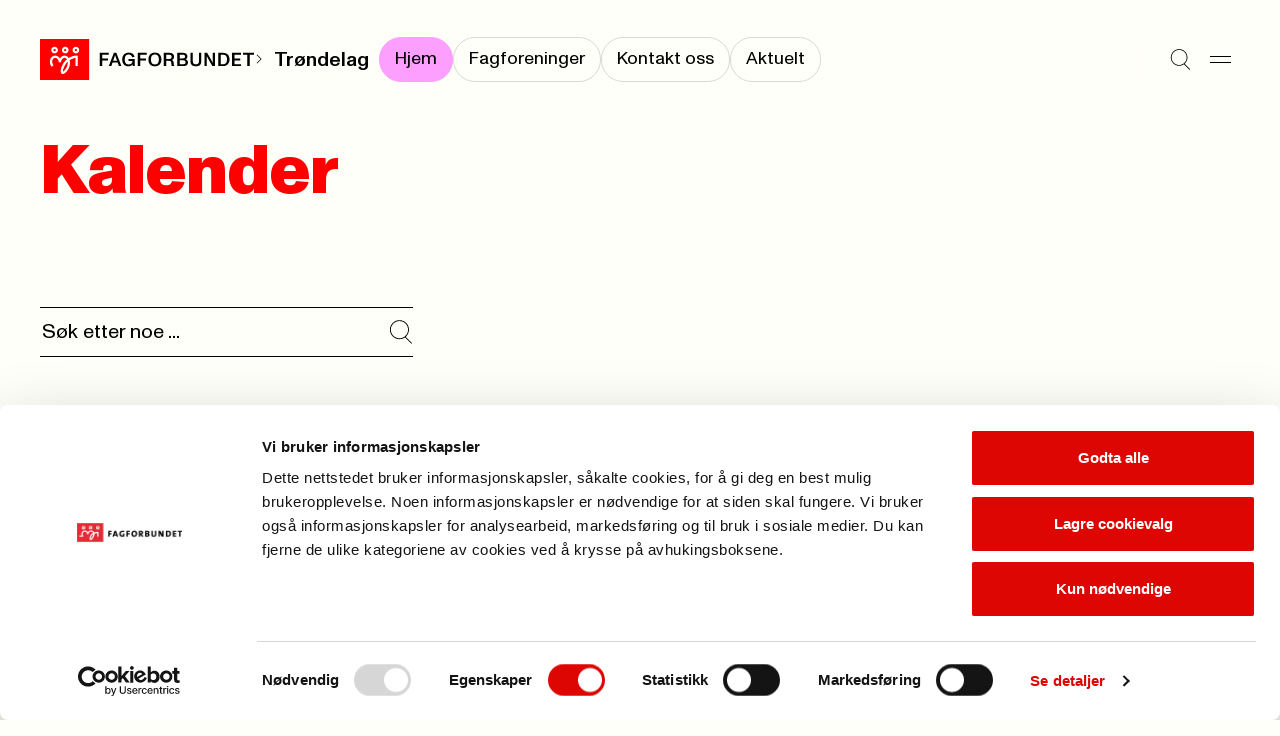

--- FILE ---
content_type: text/html; charset=utf-8
request_url: https://www.fagforbundet.no/fagforeninger/trondelag/kalender/
body_size: 7909
content:


<!DOCTYPE html>

<html lang="no">

<head>
    <meta charset="utf-8">
    <meta http-equiv="X-UA-Compatible" content="IE=10">
    <meta name="viewport" content="width=device-width, initial-scale=1.0">
    <link rel="stylesheet" href="/dist/css/main.css?v=9f0cc7af268b708b7be0">

        <script defer id="Cookiebot" src="https://consent.cookiebot.com/uc.js"
            data-cbid="e659ba1d-7a6a-432c-bb4e-f33ba974e218" data-blockingmode="auto"></script>
        <title>Kalender</title>
<!-- Google Tag Manager -->
<script>(function(w,d,s,l,i){w[l]=w[l]||[];w[l].push({'gtm.start':
new Date().getTime(),event:'gtm.js'});var f=d.getElementsByTagName(s)[0],
j=d.createElement(s),dl=l!='dataLayer'?'&l='+l:'';j.async=true;j.src=
'https://www.googletagmanager.com/gtm.js?id='+i+dl;f.parentNode.insertBefore(j,f);
})(window,document,'script','dataLayer','GTM-W7CWHC8');</script>
<!-- End Google Tag Manager -->

    <link rel="icon" type="image/png" href="/favicon-96x96.png" sizes="96x96">
    <link rel="icon" type="image/svg+xml" href="/favicon.svg">
    <link rel="shortcut icon" href="/favicon.ico">
    <link rel="apple-touch-icon" sizes="180x180" href="/apple-touch-icon.png">
    <link rel="manifest" href="/site.webmanifest">

        <meta property="og:url" content="https://www.fagforbundet.no/fagforeninger/trondelag/kalender/">




    <meta http-equiv="Cache-control" content="NO-CACHE">
    
    

</head>

<body>
    <svg
  xmlns="http://www.w3.org/2000/svg"
  xmlns:xlink="http://www.w3.org/1999/xlink"
  width="0"
  height="0"
  style="display:none;"
>
  <symbol id="chevron-down" viewBox="0 0 14 8" width="14" height="8">
    <path
      fill-rule="evenodd"
      clip-rule="evenodd"
      d="M0.646484 1.35359L1.35359 0.646484L7.00004 6.29293L12.6465 0.646484L13.3536 1.35359L7.00004 7.70714L0.646484 1.35359Z"
      fill="currentColor"
    />
  </symbol>
  <symbol id="chevron-right" viewBox="0 0 14 14" width="14" height="14">
    <path
      d="M10.707 7L4.35352 13.3535L3.64648 12.6465L9.29297 7L3.64648 1.35352L4.35352 0.646484L10.707 7Z"
      fill="currentColor"
    />
  </symbol>
  <symbol id="chevron-up" viewBox="0 0 14 8" width="14" height="8">
    <path
      transform="rotate(180 7 4)"
      fill-rule="evenodd"
      clip-rule="evenodd"
      d="M0.646484 1.35359L1.35359 0.646484L7.00004 6.29293L12.6465 0.646484L13.3536 1.35359L7.00004 7.70714L0.646484 1.35359Z"
      fill="currentColor"
    />
  </symbol>
  <symbol id="copy" viewBox="0 0 13 12" width="13" height="12">
    <path
      d="M12.1123 3.54297V11.5H3.54688V3.54297H12.1123ZM4.54688 10.5H11.1123V4.54297H4.54688V10.5ZM9.06543 0.5V2.73926H8.06543V1.5H1.5V7.45605H2.73926V8.45605H0.5V0.5H9.06543Z"
      fill="currentColor"
    />
  </symbol>
  <symbol id="down-arrow" viewBox="0 0 11 16" width="11" height="16">
    <path
      d="M6.47504 10.74C6.47504 11.32 6.47504 11.9 6.45504 12.54C6.83504 12.1 7.17504 11.72 7.53504 11.36L10.435 8.33996V10.64L5.67504 15.4L0.915039 10.64V8.33996L3.77504 11.32C4.13504 11.7 4.51504 12.08 4.89504 12.54C4.87504 11.9 4.87504 11.32 4.87504 10.74V0.959961H6.47504V10.74Z"
      fill="currentColor"
    />
  </symbol>
  <symbol id="download" viewBox="0 0 10 26" width="10" height="26">
    <path d="M10 20.4954H0V19.0254H10V20.4954Z" fill="currentColor" />
    <path
      d="M4.158 5.50586H5.838V12.7749C5.838 13.3839 5.838 13.9929 5.817 14.6649C6.216 14.2029 6.573 13.8039 6.951 13.4259L9.996 10.2549V12.6699L4.998 17.6679L0 12.6699V10.2549L3.003 13.3839C3.381 13.7829 3.78 14.1819 4.179 14.6649C4.158 13.9929 4.158 13.3839 4.158 12.7749V5.50586Z"
      fill="black"
    />
  </symbol>
  <symbol id="hamburger" viewBox="0 0 21 8" width="21" height="8">
    <path d="M0 1H21" stroke="currentColor" />
    <path d="M0 7H21" stroke="currentColor" />
  </symbol>
  <symbol id="letter" viewBox="0 0 28 28" width="28" height="28">
    <path
      fill-rule="evenodd"
      clip-rule="evenodd"
      d="M3.83594 7.00033C3.83594 6.54009 4.20903 6.16699 4.66927 6.16699H23.3359C23.7962 6.16699 24.1693 6.54009 24.1693 7.00033V7.34301L14.4051 13.5477C14.2843 13.6226 14.145 13.6623 14.0028 13.6623C13.8606 13.6623 13.7213 13.6226 13.6005 13.5477L3.83594 7.34276V7.00033ZM0.835938 8.16559C0.835938 8.16554 0.835938 8.1655 0.835938 8.16545V7.00033C0.835938 4.88323 2.55218 3.16699 4.66927 3.16699H23.3359C25.453 3.16699 27.1693 4.88323 27.1693 7.00033V8.13177C27.1698 8.15429 27.1698 8.1768 27.1693 8.19928V21.0003C27.1693 23.1174 25.453 24.8337 23.3359 24.8337H4.66927C2.55218 24.8337 0.835938 23.1174 0.835938 21.0003V8.16559ZM24.1693 10.8975V21.0003C24.1693 21.4606 23.7962 21.8337 23.3359 21.8337H4.66927C4.20903 21.8337 3.83594 21.4606 3.83594 21.0003V10.8972L11.9966 16.083L12.0047 16.0881C12.6036 16.4633 13.2961 16.6623 14.0028 16.6623C14.7095 16.6623 15.402 16.4633 16.0009 16.0881L24.1693 10.8975Z"
      fill="currentColor"
    />
  </symbol>
  <symbol id="location" viewBox="0 0 28 28" width="28" height="28">
    <path
      d="M21.8213 11.2783C21.7253 9.34206 20.9135 7.50427 19.5361 6.12695C18.1589 4.74991 16.3217 3.9388 14.3857 3.84277L13.9971 3.83301C11.9197 3.83309 9.92697 4.65799 8.45801 6.12695C6.98905 7.59591 6.16415 9.5886 6.16406 11.666C6.16406 14.0728 7.52787 16.7144 9.36035 19.1221C11.0093 21.2886 12.8892 23.0725 13.9971 24.0508C15.1049 23.0726 16.9856 21.2889 18.6348 19.1221C20.4672 16.7144 21.8311 14.0728 21.8311 11.666L21.8213 11.2783ZM24.8252 11.9863C24.7139 15.2903 22.9029 18.4688 21.0225 20.9395C19.2936 23.211 17.3582 25.0736 16.1494 26.1533L15.6787 26.5674L15.5996 26.6309C15.1953 26.9348 14.7142 27.1166 14.2129 27.1572L13.9971 27.166C13.4913 27.166 12.9973 27.0226 12.5723 26.7539L12.3945 26.6309L12.3164 26.5674C11.1936 25.5979 8.94849 23.5355 6.97266 20.9395C5.03158 18.3891 3.16406 15.0844 3.16406 11.666C3.16415 8.79295 4.30535 6.03743 6.33691 4.00586C8.36848 1.97429 11.124 0.833094 13.9971 0.833008L14.5342 0.84668C17.2119 0.979424 19.7534 2.1011 21.6582 4.00586C23.6897 6.03741 24.831 8.79303 24.8311 11.666L24.8252 11.9863Z"
      fill="currentColor"
    />
    <path
      d="M16 11.667C16 10.5624 15.1046 9.66699 14 9.66699C12.8954 9.66699 12 10.5624 12 11.667C12 12.7716 12.8954 13.667 14 13.667C15.1046 13.667 16 12.7716 16 11.667ZM19 11.667C19 14.4284 16.7614 16.667 14 16.667C11.2386 16.667 9 14.4284 9 11.667C9 8.90557 11.2386 6.66699 14 6.66699C16.7614 6.66699 19 8.90557 19 11.667Z"
      fill="currentColor"
    />
  </symbol>
  <symbol id="mailbox" viewBox="0 0 28 28" width="28" height="28">
    <path
      d="M21.0029 4.33301C24.3979 4.33318 27.1689 7.10501 27.1689 10.5V19.833C27.1689 20.8497 26.7658 21.8251 26.0469 22.5439C25.328 23.2628 24.3526 23.666 23.3359 23.666H4.66895C3.65255 23.6659 2.67777 23.2626 1.95898 22.5439C1.28511 21.8701 0.887904 20.9708 0.84082 20.0234L0.835938 19.833V11.083C0.835938 7.33791 3.84084 4.33301 7.58594 4.33301H21.0029ZM7.58594 7.33301C5.4977 7.33301 3.83594 8.99477 3.83594 11.083V19.833L3.83984 19.915C3.85871 20.1059 3.94335 20.2851 4.08008 20.4219C4.23628 20.5781 4.44805 20.6659 4.66895 20.666H10.5029C10.7238 20.6659 10.9356 20.5781 11.0918 20.4219C11.248 20.2656 11.3359 20.0539 11.3359 19.833V11.083C11.3359 8.99477 9.67418 7.33301 7.58594 7.33301ZM13.207 7.33301C13.9201 8.40378 14.3359 9.69193 14.3359 11.083V19.833C14.3359 20.1155 14.3036 20.3945 14.2432 20.666H23.3359C23.557 20.666 23.7685 20.5782 23.9248 20.4219C24.0811 20.2656 24.1689 20.054 24.1689 19.833V10.5C24.1689 8.76187 22.741 7.33319 21.0029 7.33301H13.207ZM21.1533 9.00781C21.9097 9.08461 22.5 9.72334 22.5 10.5V12.833C22.5 13.6614 21.8284 14.333 21 14.333C20.1716 14.333 19.5 13.6614 19.5 12.833V12H17.5C16.6716 12 16 11.3284 16 10.5C16 9.67157 16.6716 9 17.5 9H21L21.1533 9.00781ZM8.32031 10.1748C9.07656 10.2518 9.66699 10.8904 9.66699 11.667C9.66699 12.4435 9.07656 13.0822 8.32031 13.1592L8.16699 13.167H7C6.17157 13.167 5.5 12.4954 5.5 11.667C5.5 10.8386 6.17157 10.167 7 10.167H8.16699L8.32031 10.1748Z"
      fill="currentColor"
    />
  </symbol>
  <symbol id="phone" viewBox="0 0 28 28" width="28" height="28">
    <path
      d="M19.8359 0.833008C21.9529 0.833008 23.6688 2.54907 23.6689 4.66602V23.333C23.6689 25.4501 21.953 27.166 19.8359 27.166H8.16895C6.052 27.1658 4.33594 25.45 4.33594 23.333V4.66602C4.33611 2.54918 6.05211 0.833184 8.16895 0.833008H19.8359ZM8.16895 3.83301C7.70897 3.83318 7.33611 4.20604 7.33594 4.66602V23.333C7.33594 23.7931 7.70886 24.1658 8.16895 24.166H19.8359C20.2962 24.166 20.6689 23.7932 20.6689 23.333V4.66602C20.6688 4.20593 20.2961 3.83301 19.8359 3.83301H8.16895ZM14.165 19.5078C14.9214 19.5846 15.5117 20.2234 15.5117 21C15.5117 21.7766 14.9214 22.4154 14.165 22.4922L14.0117 22.5H14C13.1716 22.5 12.5 21.8284 12.5 21C12.5 20.1716 13.1716 19.5 14 19.5H14.0117L14.165 19.5078Z"
      fill="currentColor"
    />
  </symbol>
  <symbol id="search" viewBox="0 0 25 26" width="25" height="26">
    <path
      fill-rule="evenodd"
      clip-rule="evenodd"
      d="M10.8226 1.15234C5.67386 1.15234 1.5 5.32621 1.5 10.4749C1.5 15.6236 5.67386 19.7975 10.8226 19.7975C13.1342 19.7975 15.2493 18.9562 16.8784 17.563L16.9004 17.541L16.9021 17.5427C18.8878 15.833 20.1452 13.3008 20.1452 10.4749C20.1452 5.32621 15.9713 1.15234 10.8226 1.15234ZM17.611 18.2516C19.7769 16.3593 21.1452 13.5769 21.1452 10.4749C21.1452 4.77392 16.5236 0.152344 10.8226 0.152344C5.12158 0.152344 0.5 4.77392 0.5 10.4749C0.5 16.1759 5.12158 20.7975 10.8226 20.7975C13.0598 20.7975 15.1309 20.0858 16.8216 18.8764L23.6449 25.6997L24.352 24.9926L17.611 18.2516Z"
      fill="currentColor"
    />
  </symbol>
  <symbol id="user" viewBox="0 0 18 20" width="18" height="20">
    <path
      fill-rule="evenodd"
      clip-rule="evenodd"
      d="M8.99922 8.6C11.0979 8.6 12.7992 6.89868 12.7992 4.8C12.7992 2.70132 11.0979 1 8.99922 1C6.90054 1 5.19922 2.70132 5.19922 4.8C5.19922 6.89868 6.90054 8.6 8.99922 8.6ZM8.99922 9.6C11.6502 9.6 13.7992 7.45097 13.7992 4.8C13.7992 2.14903 11.6502 0 8.99922 0C6.34825 0 4.19922 2.14903 4.19922 4.8C4.19922 7.45097 6.34825 9.6 8.99922 9.6Z"
      fill="currentColor"
    />
    <path
      fill-rule="evenodd"
      clip-rule="evenodd"
      d="M9 12.5C4.85786 12.5 1.5 15.8579 1.5 20H0.5C0.5 15.3056 4.30558 11.5 9 11.5C13.6944 11.5 17.5 15.3056 17.5 20H16.5C16.5 15.8579 13.1421 12.5 9 12.5Z"
      fill="currentColor"
    />
  </symbol>
  <symbol id="x" viewBox="0 0 17 26" width="17" height="26">
    <path d="M1 5.20312L16.2028 20.4059" stroke="currentColor" />
    <path d="M1 20.2031L16.2028 5.00033" stroke="currentColor" />
  </symbol>
</svg>

    



    


<a class="skip-to-content" href='#main'>Til hovedinnhold</a>


<header class="header" data-has-submenu>
    <div class="header__logo">
        <a href="/" class="header__logo-link">
            <picture>
                    <source srcset="/dist/img/fagforbundet_logo_mini.svg" media="(max-width: 1180px)">
                <img src="/dist/img/fagforbundet_logo.svg" alt="Fagforbundet">
            </picture>
        </a>
            <span class="header__logo-suffix">
                
            <svg
                width='10'
                height='10'
            >
                <use width='10' height='10' href='#chevron-right'></use>
            </svg>
        
                <a href="/fagforeninger/trondelag/" class="header__submenu__title">Tr&#xF8;ndelag</a>
            </span>
    </div>

        <nav class="header__submenu">
            <ul class="header__submenu__link-list">
                    <li class="header__submenu__link-item">
                        <a class="header__submenu__link active" href="/fagforeninger/trondelag/"
                            aria-current="page"><span>Hjem</span></a>
                    </li>
                    <li class="header__submenu__link-item">
                        <a class="header__submenu__link " href="/fagforeninger/trondelag/fagforeninger/"
                            aria-current="false"><span>Fagforeninger</span></a>
                    </li>
                    <li class="header__submenu__link-item">
                        <a class="header__submenu__link " href="/fagforeninger/trondelag/_kontakt/"
                            aria-current="false"><span>Kontakt oss</span></a>
                    </li>
                    <li class="header__submenu__link-item">
                        <a class="header__submenu__link " href="/fagforeninger/trondelag/aktuelt/"
                            aria-current="false"><span>Aktuelt</span></a>
                    </li>
            </ul>
        </nav>

    <div class="header__menu">
        <button aria-label="Søk" class="header__icon-button"
            onclick="document.getElementById('megamenu').showModal(); setTimeout(() => {const input = document.getElementById('megamenu_search_field');if (input) {input.focus();}}, 150)">
            
            <svg
                width='21'
                height='21'
            >
                <use width='21' height='21' href='#search'></use>
            </svg>
        
        </button>
        <button aria-label="Meny" onclick="document.getElementById('megamenu').showModal()" class="header__icon-button">
            
            <svg
                width='21'
                height='21'
            >
                <use width='21' height='21' href='#hamburger'></use>
            </svg>
        
        </button>
    </div>

    <dialog id="megamenu" class="megamenu" aria-modal="true">
        <section class="container megamenu__container">
            <header class="megamenu__header">
                <h2 class="megamenu__hidden-title">Meny</h2>
                <div class="megamenu__header__left-section">
                    <details id="my_page_dialog" class="modal my-page" aria-haspopup="true">
                        <summary>
                            <div role="button" class="my-page__open-button my-page__open-button--link">
                                <div class="icon" role="presentation">
                                    
            <svg
                width='18'
                height='18'
            >
                <use width='18' height='18' href='#user'></use>
            </svg>
        
                                </div>
                                <span>Min side</span>
                            </div>
                        </summary>

                        <div class="my-page__content" aria-labelledby="my-page-title">
                            <header>
                                <div class="my-page__open-button my-page__open-button--active">
                                    <div class="icon icon--active" role="presentation">
                                        
            <svg
                width='18'
                height='18'
            >
                <use width='18' height='18' href='#user'></use>
            </svg>
        
                                    </div>
                                    <span id="my-page-title">Min side</span>
                                </div>
                                <button aria-label="Lukk" onclick="my_page_dialog.removeAttribute('open')"
                                    class="my-page__icon-button">
            <svg
                width='24'
                height='24'
            >
                <use width='24' height='24' href='#x'></use>
            </svg>
        </button>
                            </header>
                            <ul class="my-page__link-list">
                                <li><a class="my-page__link" href="https://minside.fagforbundet.no/"
                                        title="G&#xE5; til og logg inn i Medlemsportalen">Medlem</a>
                                </li>
                                <li><a class="my-page__link" href="https://tillitsvalgt.fagforbundet.no/"
                                        title="Tillitsvalgte">Tillitsvalgt</a>
                                </li>
                            </ul>
                        </div>
                    </details>
                </div>
                <div class="megamenu__header__right-section">
                    <form action="/sok/" method="Get">
                        <input hidden name="filter" value="General" class="visually-hidden">
                        <label class="megamenu__header__search" for="megamenu_search_field" aria-label="Søk">
                            <input id="megamenu_search_field" name="q" type="text"
                                placeholder="S&#xF8;k">
                            <button type="submit"
                                title="S&#xF8;k p&#xE5; nettstedet"
                                aria-label="Utfør søk">
                                <img width="17" src="/dist/img/search-large.svg" alt="" role="presentation">
                            </button>
                        </label>
                    </form>
                    <button class="megamenu__header__close-button"
                        onclick="document.getElementById('megamenu').close();"
                        title="Lukk s&#xF8;kefeltet">
                        
            <svg
                width='24'
                height='24'
            >
                <use width='24' height='24' href='#x'></use>
            </svg>
        
                    </button>
                </div>
            </header>
            <div class="megamenu__grid container--grid">
                

<div class="megamenu-links grid-section megamenu-links__container">
            <section class="megamenu-links__list">
                <h3>
                    <a class="megamenu-links__header-link" href="/medlemsfordeler/">
                        <span>Medlemskap</span> 
                <span role='presentation' aria-hidden='true' class='ligature '>
                    ->
                </span>
                </a>
                </h3>
                    <ul class="bordered-list">
                            <li class="bordered-item">
                                <a href="/medlemsfordeler/" title="Se medlemsfordeler">
                                    Se medlemsfordeler 
                <span role='presentation' aria-hidden='true' class='ligature '>
                    ->
                </span>
                
                                </a>
                            </li>
                            <li class="bordered-item">
                                <a href="/medlemsfordeler/priser/" title="Priser">
                                    Priser 
                <span role='presentation' aria-hidden='true' class='ligature '>
                    ->
                </span>
                
                                </a>
                            </li>
                            <li class="bordered-item">
                                <a href="/medlemsfordeler/forsikringer/" title="Forsikringer">
                                    Forsikringer 
                <span role='presentation' aria-hidden='true' class='ligature '>
                    ->
                </span>
                
                                </a>
                            </li>
                            <li class="bordered-item">
                                <a href="/medlemsfordeler/stipend/" title="Stipend til utdanning">
                                    Stipend til utdanning 
                <span role='presentation' aria-hidden='true' class='ligature '>
                    ->
                </span>
                
                                </a>
                            </li>
                            <li class="bordered-item">
                                <a href="/yrke/" title="Hvem kan bli medlem?">
                                    Hvem kan bli medlem? 
                <span role='presentation' aria-hidden='true' class='ligature '>
                    ->
                </span>
                
                                </a>
                            </li>
                            <li class="bordered-item">
                                <a href="/ung/" title="Ung-medlem">
                                    Ung-medlem 
                <span role='presentation' aria-hidden='true' class='ligature '>
                    ->
                </span>
                
                                </a>
                            </li>
                            <li class="bordered-item">
                                <a href="/yrke/pensjonistmedlem/" title="Pensjonistmedlem">
                                    Pensjonistmedlem 
                <span role='presentation' aria-hidden='true' class='ligature '>
                    ->
                </span>
                
                                </a>
                            </li>
                    </ul>
            </section>
            <section class="megamenu-links__list">
                <h3>
                    <a class="megamenu-links__header-link" href="/lonn-og-avtaler/">
                        <span>L&#xF8;nn og tariff</span> 
                <span role='presentation' aria-hidden='true' class='ligature '>
                    ->
                </span>
                </a>
                </h3>
                    <ul class="bordered-list">
                            <li class="bordered-item">
                                <a href="/lonn-og-avtaler/lonnsoppgjoret-2025/" title="L&#xF8;nnsoppgj&#xF8;ret 2025">
                                    L&#xF8;nnsoppgj&#xF8;ret 2025 
                <span role='presentation' aria-hidden='true' class='ligature '>
                    ->
                </span>
                
                                </a>
                            </li>
                            <li class="bordered-item">
                                <a href="/lonn-og-avtaler/ks/" title="Kommunal sektor">
                                    Kommunal sektor 
                <span role='presentation' aria-hidden='true' class='ligature '>
                    ->
                </span>
                
                                </a>
                            </li>
                            <li class="bordered-item">
                                <a href="/lonn-og-avtaler/" title="Finn ditt tariffomr&#xE5;de">
                                    Finn ditt tariffomr&#xE5;de 
                <span role='presentation' aria-hidden='true' class='ligature '>
                    ->
                </span>
                
                                </a>
                            </li>
                            <li class="bordered-item">
                                <a href="/lonn-og-avtaler/ks/lonnskalkulator/" title="L&#xF8;nnskalkulator KS">
                                    L&#xF8;nnskalkulator KS 
                <span role='presentation' aria-hidden='true' class='ligature '>
                    ->
                </span>
                
                                </a>
                            </li>
                            <li class="bordered-item">
                                <a href="/lonn-og-avtaler/spekter/sykehus/" title="Helsesektoren - sykehus">
                                    Helsesektoren - sykehus 
                <span role='presentation' aria-hidden='true' class='ligature '>
                    ->
                </span>
                
                                </a>
                            </li>
                    </ul>
            </section>
            <section class="megamenu-links__list">
                <h3>
                    <a class="megamenu-links__header-link" href="/kontakt-oss/">
                        <span>Kontakt oss</span> 
                <span role='presentation' aria-hidden='true' class='ligature '>
                    ->
                </span>
                </a>
                </h3>
                    <ul class="bordered-list">
                            <li class="bordered-item">
                                <a href="/kontakt-oss/" title="Send en henvendelse">
                                    Send en henvendelse 
                <span role='presentation' aria-hidden='true' class='ligature '>
                    ->
                </span>
                
                                </a>
                            </li>
                            <li class="bordered-item">
                                <a href="/fagforeninger/" title="Finn din fagforening">
                                    Finn din fagforening 
                <span role='presentation' aria-hidden='true' class='ligature '>
                    ->
                </span>
                
                                </a>
                            </li>
                            <li class="bordered-item">
                                <a href="/om-fagforbundet/presse/" title="Presse">
                                    Presse 
                <span role='presentation' aria-hidden='true' class='ligature '>
                    ->
                </span>
                
                                </a>
                            </li>
                    </ul>
            </section>
            <section class="megamenu-links__list">
                <h3>
                    <a class="megamenu-links__header-link" href="/for-tillitsvalgte/">
                        <span>For tillitsvalgte</span> 
                <span role='presentation' aria-hidden='true' class='ligature '>
                    ->
                </span>
                </a>
                </h3>
                    <ul class="bordered-list">
                            <li class="bordered-item">
                                <a href="/for-tillitsvalgte/ny-som-tillitsvalgt/" title="Ny som tillitsvalgt">
                                    Ny som tillitsvalgt 
                <span role='presentation' aria-hidden='true' class='ligature '>
                    ->
                </span>
                
                                </a>
                            </li>
                            <li class="bordered-item">
                                <a href="/for-tillitsvalgte/" title="Nyheter for tillitsvalgte">
                                    Nyheter for tillitsvalgte 
                <span role='presentation' aria-hidden='true' class='ligature '>
                    ->
                </span>
                
                                </a>
                            </li>
                            <li class="bordered-item">
                                <a href="/for-tillitsvalgte/klar/" title="KLAR startside">
                                    KLAR startside 
                <span role='presentation' aria-hidden='true' class='ligature '>
                    ->
                </span>
                
                                </a>
                            </li>
                            <li class="bordered-item">
                                <a href="/for-tillitsvalgte/verneombud/" title="Verneombud">
                                    Verneombud 
                <span role='presentation' aria-hidden='true' class='ligature '>
                    ->
                </span>
                
                                </a>
                            </li>
                            <li class="bordered-item">
                                <a href="/for-tillitsvalgte/fane2/" title="Logg inn i Fane2">
                                    Logg inn i Fane2 
                <span role='presentation' aria-hidden='true' class='ligature '>
                    ->
                </span>
                
                                </a>
                            </li>
                    </ul>
            </section>
            <section class="megamenu-links__list">
                <h3>
                    <a class="megamenu-links__header-link" href="/kurs-og-konferanser/">
                        <span>Kalender</span> 
                <span role='presentation' aria-hidden='true' class='ligature '>
                    ->
                </span>
                </a>
                </h3>
                    <ul class="bordered-list">
                            <li class="bordered-item">
                                <a href="/kurs-og-konferanser/" title="Kurs og konferanser">
                                    Kurs og konferanser 
                <span role='presentation' aria-hidden='true' class='ligature '>
                    ->
                </span>
                
                                </a>
                            </li>
                            <li class="bordered-item">
                                <a href="/lonn-og-avtaler/tariffkalender/" title="Tariffkalender">
                                    Tariffkalender 
                <span role='presentation' aria-hidden='true' class='ligature '>
                    ->
                </span>
                
                                </a>
                            </li>
                            <li class="bordered-item">
                                <a href="/for-tillitsvalgte/merkedager-for-yrker/" title="Merkedager for yrker">
                                    Merkedager for yrker 
                <span role='presentation' aria-hidden='true' class='ligature '>
                    ->
                </span>
                
                                </a>
                            </li>
                    </ul>
            </section>
            <section class="megamenu-links__list">
                <h3>
                    <a class="megamenu-links__header-link" href="/om-fagforbundet/">
                        <span>Om Fagforbundet</span> 
                <span role='presentation' aria-hidden='true' class='ligature '>
                    ->
                </span>
                </a>
                </h3>
                    <ul class="bordered-list">
                            <li class="bordered-item">
                                <a href="/om-fagforbundet/" title="Organisasjon">
                                    Organisasjon 
                <span role='presentation' aria-hidden='true' class='ligature '>
                    ->
                </span>
                
                                </a>
                            </li>
                            <li class="bordered-item">
                                <a href="/om-fagforbundet/fagforbundet-mener/" title="Fagforbundet mener">
                                    Fagforbundet mener 
                <span role='presentation' aria-hidden='true' class='ligature '>
                    ->
                </span>
                
                                </a>
                            </li>
                            <li class="bordered-item">
                                <a href="/om-fagforbundet/solidaritetsprosjekter/" title="Solidaritetsprosjekter">
                                    Solidaritetsprosjekter 
                <span role='presentation' aria-hidden='true' class='ligature '>
                    ->
                </span>
                
                                </a>
                            </li>
                            <li class="bordered-item">
                                <a href="/om-fagforbundet/landsmote/" title="Landsm&#xF8;tet">
                                    Landsm&#xF8;tet 
                <span role='presentation' aria-hidden='true' class='ligature '>
                    ->
                </span>
                
                                </a>
                            </li>
                            <li class="bordered-item">
                                <a href="/international/" title="Information in english">
                                    Information in english 
                <span role='presentation' aria-hidden='true' class='ligature '>
                    ->
                </span>
                
                                </a>
                            </li>
                    </ul>
            </section>
            <section class="megamenu-links__list">
                <h3>
                    <a class="megamenu-links__header-link" href="/rettigheter-i-arbeidslivet/">
                        <span>Rettigheter i arbeidslivet</span> 
                <span role='presentation' aria-hidden='true' class='ligature '>
                    ->
                </span>
                </a>
                </h3>
                    <ul class="bordered-list">
                            <li class="bordered-item">
                                <a href="/rettigheter-i-arbeidslivet/pensjon/" title="Pensjon">
                                    Pensjon 
                <span role='presentation' aria-hidden='true' class='ligature '>
                    ->
                </span>
                
                                </a>
                            </li>
                            <li class="bordered-item">
                                <a href="/rettigheter-i-arbeidslivet/arbeidstid/" title="Arbeidstid">
                                    Arbeidstid 
                <span role='presentation' aria-hidden='true' class='ligature '>
                    ->
                </span>
                
                                </a>
                            </li>
                            <li class="bordered-item">
                                <a href="/rettigheter-i-arbeidslivet/heltid/" title="Heltid/deltid">
                                    Heltid/deltid 
                <span role='presentation' aria-hidden='true' class='ligature '>
                    ->
                </span>
                
                                </a>
                            </li>
                            <li class="bordered-item">
                                <a href="/rettigheter-i-arbeidslivet/privatisering/" title="Konkurranseutsetting">
                                    Konkurranseutsetting 
                <span role='presentation' aria-hidden='true' class='ligature '>
                    ->
                </span>
                
                                </a>
                            </li>
                    </ul>
            </section>
            <section class="megamenu-links__list">
                <h3>
                    <a class="megamenu-links__header-link" href="/brosjyrer-og-materiell/">
                        <span>Brosjyrer og materiell</span> 
                <span role='presentation' aria-hidden='true' class='ligature '>
                    ->
                </span>
                </a>
                </h3>
                    <ul class="bordered-list">
                            <li class="bordered-item">
                                <a href="/brosjyrer-og-materiell/" title="S&#xF8;k i materielldatabasen">
                                    S&#xF8;k i materielldatabasen 
                <span role='presentation' aria-hidden='true' class='ligature '>
                    ->
                </span>
                
                                </a>
                            </li>
                            <li class="bordered-item">
                                <a href="/om-fagforbundet/profil/" title="Logo og profil">
                                    Logo og profil 
                <span role='presentation' aria-hidden='true' class='ligature '>
                    ->
                </span>
                
                                </a>
                            </li>
                            <li class="bordered-item">
                                <a href="https://nettbutikk.fagforbundet.no/" title="Nettbutikken">
                                    Nettbutikken 
                <span role='presentation' aria-hidden='true' class='ligature '>
                    ->
                </span>
                
                                </a>
                            </li>
                            <li class="bordered-item">
                                <a href="/for-tillitsvalgte/verving/" title="Vervepremier">
                                    Vervepremier 
                <span role='presentation' aria-hidden='true' class='ligature '>
                    ->
                </span>
                
                                </a>
                            </li>
                    </ul>
            </section>
</div>

                <div class="megamenu__footer grid-section">
                    <div class="megamenu__footer__illustration">
                        <img src="/dist/img/dog_with_flag.png" alt="" role="presentation">
                    </div>
                </div>
            </div>
        </section>
    </dialog>
</header>

    <main id="main" class="container" tabindex="-1">
        
<div class="calendarpage">
    <header class="calendarpage__header">
        

  <div class="page-header ">
    <h1 class="page-header__title page-header__title-xl">Kalender</h1>
  </div>


        <div class="grid-section">
            <div class="calendarpage__preamble">
                
            </div>
        </div>
    </header>

    <aside class="calendarpage__menu grid-section grid-section--fourths-balanced">
        <div class="calendar-search ">
            <form method="get" id="calendar-searchform" class="calendar-search__form">
                <label class="calendar-search__label">
                    <input class="calendar-search__input" name="q" value=""
                        placeholder="S&#xF8;k etter noe ..."
                        id="search-input" type="search" aria-label="Søk">
                </label>
                <button type="submit" class="calendar-search__submit"
                    title="S&#xF8;k i kalender"
                    aria-label="S&#xF8;k i kalender">
                    <span>
            <svg
                width='24'
                height='24'
            >
                <use width='24' height='24' href='#search'></use>
            </svg>
        </span>
                </button>
            </form>
        </div>

        <div class="calendar-county">
            <!-- Filter START -->
            <!-- Filter END -->
        </div>
    </aside>

            <section class="grid-section grid-section--full">
                <h2 class="event-month">Februar</h2>
                <ul class="events-container grid-section">
                        <li>
                            <a class="calendar-event"  href="/k/386723/fagforeninger/trondelag/kalender/fylkesstyremote-februar-2026/">
                                <div class="eventbox">
                                    <div class="eventbox__daydate">2.</div>
                                    <h3 class="eventbox__name">Fylkesstyrem&#xF8;te februar 2026</h3>
                                    <div class="eventbox__dateline">
                                            <div class="eventbox__time">00:00</div>
                                        <div class="eventbox__county">Tr&#xF8;ndelag</div>
                                    </div>
                                </div>
                            </a>
                        </li>
                        <li>
                            <a class="calendar-event"  href="/k/386738/fagforeninger/trondelag/kalender/veiledersamling--for-trinn-4-og-5/">
                                <div class="eventbox">
                                    <div class="eventbox__daydate">3.</div>
                                    <h3 class="eventbox__name">Veiledersamling  for Trinn 4 og 5</h3>
                                    <div class="eventbox__dateline">
                                            <div class="eventbox__time">11:00</div>
                                        <div class="eventbox__county">Tr&#xF8;ndelag</div>
                                    </div>
                                </div>
                            </a>
                        </li>
                        <li>
                            <a class="calendar-event"  href="/k/386740/fagforeninger/trondelag/kalender/lederutvikling-3.-samling">
                                <div class="eventbox">
                                    <div class="eventbox__daydate">11.</div>
                                    <h3 class="eventbox__name">Lederutvikling 3. samling</h3>
                                    <div class="eventbox__dateline">
                                            <div class="eventbox__time">09:00</div>
                                        <div class="eventbox__county">Tr&#xF8;ndelag</div>
                                    </div>
                                </div>
                            </a>
                        </li>
                        <li>
                            <a class="calendar-event"  href="/k/386741/fagforeninger/trondelag/kalender/kurs-i-konfliktberedskap/">
                                <div class="eventbox">
                                    <div class="eventbox__daydate">23.</div>
                                    <h3 class="eventbox__name">Kurs i konfliktberedskap</h3>
                                    <div class="eventbox__dateline">
                                            <div class="eventbox__time">00:00</div>
                                        <div class="eventbox__county">Tr&#xF8;ndelag</div>
                                    </div>
                                </div>
                            </a>
                        </li>
                        <li>
                            <a class="calendar-event"  href="/k/386728/fagforeninger/trondelag/kalender/fylkesstyremote-februar-20262/">
                                <div class="eventbox">
                                    <div class="eventbox__daydate">24.</div>
                                    <h3 class="eventbox__name">Fylkesstyrem&#xF8;te februar 2026</h3>
                                    <div class="eventbox__dateline">
                                            <div class="eventbox__time">10:00</div>
                                        <div class="eventbox__county">Tr&#xF8;ndelag</div>
                                    </div>
                                </div>
                            </a>
                        </li>

                </ul>
            </section>

        <div class="grid-section grid-section--full">
            <div class="calendar-loadmore">
                <form class="calendar-loadmore__form" method="POST">
                    <input type="hidden" name="county">
                    <input type="hidden" name="loadmore" value="1">
                    <input type="hidden" name="q">
                    <button class="calendar-loadmore__submit" type="submit">
                        Last flere
                        
                <span role='presentation' aria-hidden='true' class='ligature '>
                    ->
                </span>
                
                    </button>
                <input name="__RequestVerificationToken" type="hidden" value="CfDJ8H_qr2Q0nU9OvK_5WzpixgCdD15APzHPnj_KZmEgc4zolA_Ln7uNrTe49dL3GkjVUGCpXomysm31y_dRoKHRV6FddVXfO9NaQrkIA2_LTWKU6N9iGVjtvH_4GNXvV563iAHzpvIeGUWKs0Pg1ejyIoM" /></form>
            </div>
        </div>
</div>

<script>
    window.addEventListener("load", (event) => {
        var scrollToElement = document.getElementById("last-event");
        if (scrollToElement) {
            scrollToElement.scrollIntoView(true);
        }
    });
</script>
        <link rel="stylesheet" type="text/css" href="https://secure.compendia.no/chatbot.nsf/turnusfilter.css">
<script src="https://compendia.boost.ai/chatPanel/chatPanel.js"></script>
<script src="https://secure.compendia.no/chatbot.nsf/FroyaTurnus.js"></script>

<div id="chatbot-wrapper">
	<button id="bai-open-chat-btn" 
			aria-hidden="true" 
			class="tooltiped-element" 
			title="Spør vår chatbot"
	  type="button"
			onclick="javascript:openChat()">
			&nbsp;
	</button>
</div> 
<div id = "bounceText" class = "animated bounceInRight">Hei, jeg er Fagforbundets chatbot. Hva kan jeg hjelpe med? </div>

<script>
  window.SKYRA_CONFIG = {
    org: 'fagforbundet'
  }
</script>
<script src="https://survey.skyra.no/skyra-survey.js"></script>
<script>



document.addEventListener('click', function(e) {

  const origin = e.target.closest('a');
  
  if (origin) {
  
	  href=origin.getAttribute("href"); 
    
	  if (href.substr(0,36)=='https://avtale.fagforbundet.no/files') {
			filename = href.substr(37);

                         href_encoded = encodeURI(href)

                        url='https://www1.fagforbundet.no/track_agreement/?file=' + filename+'&origin=fagforbundet.no&href='+href_encoded;	 

                         var xhrobj = new XMLHttpRequest();
                         xhrobj.open('GET',url);
                         xhrobj.send(); 
	  }
    
  }
  
});

</script>

    </main>
    
<footer class="container">
    <div class="footer">
        <div class="footer__contents">
            <div class="footer__header">
                <hr class="divider divider--spacing-xl footer__divider">
            </div>
            <div class="footer__grid container--grid">
                


<ul class="footer__menu">
        <li>
            <a class="footer__menu-link" href="/medlemsfordeler/">
                <span>Medlemskap</span> 
                <span role='presentation' aria-hidden='true' class='ligature '>
                    ->
                </span>
                </a>
        </li>
        <li>
            <a class="footer__menu-link" href="/lonn-og-avtaler/">
                <span>L&#xF8;nn og tariff</span> 
                <span role='presentation' aria-hidden='true' class='ligature '>
                    ->
                </span>
                </a>
        </li>
        <li>
            <a class="footer__menu-link" href="/kontakt-oss/">
                <span>Kontakt oss</span> 
                <span role='presentation' aria-hidden='true' class='ligature '>
                    ->
                </span>
                </a>
        </li>
        <li>
            <a class="footer__menu-link" href="/for-tillitsvalgte/">
                <span>For tillitsvalgte</span> 
                <span role='presentation' aria-hidden='true' class='ligature '>
                    ->
                </span>
                </a>
        </li>
        <li>
            <a class="footer__menu-link" href="/kurs-og-konferanser/">
                <span>Kalender</span> 
                <span role='presentation' aria-hidden='true' class='ligature '>
                    ->
                </span>
                </a>
        </li>
        <li>
            <a class="footer__menu-link" href="/om-fagforbundet/">
                <span>Om Fagforbundet</span> 
                <span role='presentation' aria-hidden='true' class='ligature '>
                    ->
                </span>
                </a>
        </li>
        <li>
            <a class="footer__menu-link" href="/rettigheter-i-arbeidslivet/">
                <span>Rettigheter i arbeidslivet</span> 
                <span role='presentation' aria-hidden='true' class='ligature '>
                    ->
                </span>
                </a>
        </li>
        <li>
            <a class="footer__menu-link" href="/brosjyrer-og-materiell/">
                <span>Brosjyrer og materiell</span> 
                <span role='presentation' aria-hidden='true' class='ligature '>
                    ->
                </span>
                </a>
        </li>
</ul>
                <div class="footer__logo">
                    <div class="header__logo">
                        <img src="/dist/img/fagforbundet_logo.svg" alt="Fagforbundet logo">
                    </div>
                </div>
                <div class="footer__legal-and-contact-wrapper">
                    <ul class="footer__legal-links">
                        <li><a href="/personvern">Personvern 
                <span role='presentation' aria-hidden='true' class='ligature '>
                    ->
                </span>
                </a></li>
                        <li><a href="/apenhetsloven">Åpenhetsloven 
                <span role='presentation' aria-hidden='true' class='ligature '>
                    ->
                </span>
                </a></li>
                        <li>
                            <a
                                href="https://candidate.webcruiter.com/nb-no/home/companyadverts?companylock=99566#search">Ledige
                                stillinger 
                <span role='presentation' aria-hidden='true' class='ligature '>
                    ->
                </span>
                </a>
                        </li>
                        <li><a href="https://nettbutikk.fagforbundet.no/">Nettbutikken 
                <span role='presentation' aria-hidden='true' class='ligature '>
                    ->
                </span>
                </a></li>
                    </ul>
                    <ul class="footer__contact-details">
                        <li>
                            <a href="javascript:void(0)"
                                onclick="navigator.clipboard.writeText('Boks 7003 St. Olavsplass, 0130 Oslo')">
                                <span>Boks 7003 St. Olavsplass, 0130 Oslo</span>
                                <span class="icon">
            <svg
                width='14'
                height='14'
            >
                <use width='14' height='14' href='#copy'></use>
            </svg>
        </span>
                            </a>
                        </li>
                        <li>
                            <div>
                                <p>
                                    <span>Telefon:</span>
                                    <a href="tel:+4723064000">
                                        <span>23 06 40 00</span>
                                    </a>
                                </p>
                                <span class="icon">
            <svg
                width='14'
                height='14'
            >
                <use width='14' height='14' href='#phone'></use>
            </svg>
        </span>
                            </div>
                        </li>
                        <li>
                            <div>
                                <p>
                                    <span>Org.nr.:</span>
                                    <a href="javascript:void(0)" onclick="navigator.clipboard.writeText('971 075 252')">
                                        <span>971 075 252</span>
                                    </a>
                                </p>
                                <span class="icon">
            <svg
                width='14'
                height='14'
            >
                <use width='14' height='14' href='#copy'></use>
            </svg>
        </span>
                            </div>
                        </li>
                    </ul>
                </div>
                <div class="footer__illustration">
                    <img src="/dist/img/dog_with_flag.png" role="presentation" alt="">
                </div>
            </div>
        </div>
    </div>
</footer>


    <script src="/js/EpiNavigatorCustomBehaviour.js"></script>
    <script src="/dist/js/runtime.js"></script>

    <script src="/dist/js/vendors.js?v=dfea277e582845dfd5b8"></script>

    <script src="/dist/js/main.js?v=9f0cc7af268b708b7be0"></script>


</body>

</html>

--- FILE ---
content_type: image/svg+xml
request_url: https://www.fagforbundet.no/dist/img/fagforbundet_logo.svg
body_size: 2316
content:
<svg width="214" height="41" viewBox="0 0 214 41" fill="none" xmlns="http://www.w3.org/2000/svg">
<g clip-path="url(#clip0_4956_7074)">
<path d="M59.7891 27.1081V13.8301H68.8033V15.8028H62.1424V19.4251H68.1018V21.3782H62.1424V27.1067H59.7891V27.1081Z" fill="black"/>
<path d="M78.919 27.1081L77.6861 23.6179H72.5056L71.3106 27.1081H68.7871L73.8917 13.8301H76.359L81.4256 27.1081H78.9204H78.919ZM73.2057 21.6255H76.9818L75.8627 18.4205C75.6167 17.7193 75.2934 16.8089 75.0839 16.0122H75.0656C74.8196 16.9409 74.5904 17.5859 74.3065 18.4205L73.2057 21.6255Z" fill="black"/>
<path d="M88.5405 19.9188H94.7656V27.1072H92.7735L92.6217 25.3438C91.8063 26.614 90.3063 27.3348 88.504 27.3348C84.5564 27.3348 82.2227 24.8886 82.2227 20.4682C82.2227 16.4286 84.576 13.6016 88.7697 13.6016C91.6924 13.6016 93.894 15.0628 94.6152 17.8126L92.1479 18.2861C91.7501 16.7504 90.7252 15.5167 88.7697 15.5167C87.3849 15.5167 86.3024 15.934 85.6389 16.8628C85.0695 17.6594 84.7475 18.8538 84.7475 20.4668C84.7475 22.0798 85.0133 23.2545 85.6023 24.0708C86.2476 24.9996 87.3104 25.4169 88.847 25.4169C90.9726 25.4169 92.3012 24.2226 92.453 21.9463H88.5433V19.9174L88.5405 19.9188Z" fill="black"/>
<path d="M97.8027 27.1081V13.8301H106.817V15.8028H100.156V19.4251H106.115V21.3782H100.156V27.1067H97.8027V27.1081Z" fill="black"/>
<path d="M108.412 20.4682C108.412 16.4469 110.746 13.6016 114.921 13.6016C119.097 13.6016 121.43 16.4651 121.43 20.4682C121.43 24.4713 119.057 27.3348 114.921 27.3348C110.785 27.3348 108.412 24.8886 108.412 20.4682ZM117.958 24.0905C118.603 23.2179 118.907 21.9478 118.907 20.4682C118.907 18.9886 118.565 17.6805 117.958 16.8459C117.313 15.9551 116.306 15.5181 114.997 15.5181C113.574 15.5181 112.512 16.0113 111.904 16.7883C111.297 17.5653 110.937 18.969 110.937 20.4682C110.937 22.0798 111.298 23.3514 111.828 24.0722C112.512 24.9827 113.631 25.4183 114.921 25.4183C116.306 25.4183 117.331 24.9813 117.958 24.0905Z" fill="black"/>
<path d="M134.451 27.0499L134.431 27.1062H131.87C131.452 26.4233 131.338 25.8163 131.338 24.0712C131.338 22.4778 130.599 21.8708 128.739 21.8708H126.215V27.1062H123.844V13.8281H128.721C131.358 13.8281 134.015 14.3016 134.015 17.7919C134.015 19.4232 133.162 20.5613 131.927 21.0545C133.198 21.5476 133.692 22.4961 133.692 23.918C133.692 25.34 133.825 26.2125 134.451 27.0471V27.0499ZM128.567 19.9754C130.162 19.9754 131.68 19.7857 131.68 17.8888C131.68 15.8402 130.162 15.7461 128.587 15.7461H126.215V19.9754H128.569H128.567Z" fill="black"/>
<path d="M147.925 23.4282C147.925 26.747 145.212 27.1081 142.421 27.1081H137.373V13.8301H142.212C144.679 13.8301 147.412 14.2095 147.412 17.4341C147.412 18.7999 146.709 19.7665 145.628 20.2977C147.089 20.8288 147.924 21.7969 147.924 23.4268L147.925 23.4282ZM139.746 15.7466V19.3886H142.062C143.656 19.3886 145.098 19.3506 145.098 17.5676C145.098 15.7845 143.656 15.7466 142.081 15.7466H139.748H139.746ZM142.346 25.2112C144.186 25.2112 145.61 25.1536 145.61 23.3144C145.61 21.3234 143.884 21.2854 142.441 21.2854H139.746V25.2112H142.346Z" fill="black"/>
<path d="M150.488 22.7074V13.8301H152.86V22.6118C152.86 24.489 154.188 25.3616 155.877 25.3616C157.565 25.3616 158.913 24.489 158.913 22.6118V13.8301H161.287V22.7074C161.287 25.7227 159.407 27.3357 155.878 27.3357C152.35 27.3357 150.488 25.7241 150.488 22.7074Z" fill="black"/>
<path d="M164.494 27.1081V13.8301H167.169L171.117 20.7726C171.648 21.7393 172.37 23.0671 172.863 24.2052H172.881C172.824 23.0109 172.787 21.2461 172.787 20.5632V13.8301H175.045V27.1081H172.332L168.328 20.0335C167.93 19.3506 167.133 17.8908 166.677 16.7906H166.658C166.715 18.1563 166.752 19.9576 166.752 20.337V27.1081H164.494Z" fill="black"/>
<path d="M178.273 27.1081V13.8301H182.998C187.174 13.8301 189.527 16.466 189.527 20.4691C189.527 24.4722 187.06 27.1081 182.998 27.1081H178.273ZM180.645 25.1916H182.809C184.365 25.1916 185.484 24.7363 186.129 23.8834C186.755 23.0291 187.002 21.9304 187.002 20.4691C187.002 19.0078 186.813 18.0228 186.167 17.0744C185.522 16.126 184.307 15.7466 182.809 15.7466H180.645V25.193V25.1916Z" fill="black"/>
<path d="M192.053 27.1081V13.8301H201.067V15.8028H194.424V19.4251H200.364V21.3782H194.424V25.134H201.067V27.1067H192.053V27.1081Z" fill="black"/>
<path d="M207.309 27.1081V15.8408H203.002V13.8301H214.01V15.8408H209.683V27.1081H207.311H207.309Z" fill="black"/>
<path d="M49.1497 0H0V40.9357H49.1497V0Z" fill="#FF0000"/>
<path d="M14.5862 7.74414C12.7544 7.74414 11.2656 9.23353 11.2656 11.0629C11.2656 12.8924 12.7558 14.3817 14.5862 14.3817C16.4166 14.3817 17.9068 12.8924 17.9068 11.0629C17.9068 9.23353 16.4166 7.74414 14.5862 7.74414ZM14.5862 12.2039C13.9564 12.2039 13.4447 11.6924 13.4447 11.0629C13.4447 10.4335 13.9564 9.92202 14.5862 9.92202C15.216 9.92202 15.7278 10.4335 15.7278 11.0629C15.7278 11.6924 15.216 12.2039 14.5862 12.2039Z" fill="#FFFFF7"/>
<path d="M25.2386 7.74414C23.4068 7.74414 21.918 9.23353 21.918 11.0629C21.918 12.8924 23.4082 14.3817 25.2386 14.3817C27.069 14.3817 28.5592 12.8924 28.5592 11.0629C28.5592 9.23353 27.069 7.74414 25.2386 7.74414ZM25.2386 12.2039C24.6088 12.2039 24.097 11.6924 24.097 11.0629C24.097 10.4335 24.6088 9.92202 25.2386 9.92202C25.8684 9.92202 26.3801 10.4335 26.3801 11.0629C26.3801 11.6924 25.8684 12.2039 25.2386 12.2039Z" fill="#FFFFF7"/>
<path d="M36.5588 16.5991C34.63 16.5991 31.6215 17.029 28.7029 19.0341C27.6879 17.4618 26.2132 16.5977 24.5304 16.5977C22.6803 16.5977 20.781 17.8327 19.9192 19.6523C19.0574 17.8341 17.2144 16.5977 15.3193 16.5977C12.613 16.5977 9.87305 18.687 9.87305 22.6789C9.87305 24.5279 10.4719 26.2983 11.605 27.7962L13.4551 26.3981C12.6285 25.3064 12.1927 24.0193 12.1927 22.6789C12.1927 20.8663 13.1712 18.7966 15.3193 18.7966C16.9121 18.7966 18.675 20.7876 18.8845 23.1917H20.9652C21.1746 20.7876 22.9376 18.7966 24.5304 18.7966C25.7605 18.7966 26.5661 19.7268 26.9639 20.4377C25.2952 21.6321 23.7234 23.4966 22.5299 25.7897C21.266 28.2177 20.8836 30.175 20.7866 31.389C20.7023 32.4329 20.729 34.2708 21.8438 34.8511C22.0898 34.9789 22.3555 35.0323 22.6269 35.0323C23.6053 35.0323 24.6555 34.3396 25.1335 33.9799C26.0318 33.3055 27.3505 32.024 28.5342 29.7506C30.0005 26.9348 30.3843 23.7847 29.6617 21.1993C31.7522 19.8855 33.809 19.0931 35.399 18.8402V27.1077H37.7186V16.689C37.7186 16.689 37.377 16.6005 36.5588 16.6005V16.5991ZM26.4761 28.68C25.2755 30.9857 23.7867 32.2938 23.0135 32.6985C22.9333 31.7922 23.1498 29.6214 24.588 26.8604C25.447 25.2108 26.566 23.6736 27.6907 22.6086C27.9143 24.2933 27.5698 26.5794 26.4761 28.68Z" fill="#FFFFF7"/>
<path d="M35.8909 7.74414C34.0591 7.74414 32.5703 9.23353 32.5703 11.0629C32.5703 12.8924 34.0605 14.3817 35.8909 14.3817C37.7213 14.3817 39.2115 12.8924 39.2115 11.0629C39.2115 9.23353 37.7213 7.74414 35.8909 7.74414ZM35.8909 12.2039C35.2611 12.2039 34.7494 11.6924 34.7494 11.0629C34.7494 10.4335 35.2611 9.92202 35.8909 9.92202C36.5207 9.92202 37.0325 10.4335 37.0325 11.0629C37.0325 11.6924 36.5207 12.2039 35.8909 12.2039Z" fill="#FFFFF7"/>
</g>
<defs>
<clipPath id="clip0_4956_7074">
<rect width="214" height="41" fill="white"/>
</clipPath>
</defs>
</svg>
